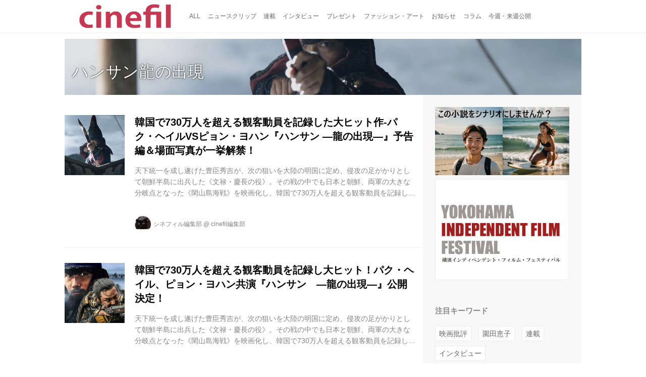

--- FILE ---
content_type: text/html; charset=utf-8
request_url: https://cinefil.tokyo/_tags/%E3%83%8F%E3%83%B3%E3%82%B5%E3%83%B3%E9%BE%8D%E3%81%AE%E5%87%BA%E7%8F%BE
body_size: 10921
content:
<!DOCTYPE html>
<html lang="ja">
<head>

<meta charset="utf-8">
<meta http-equiv="X-UA-Compatible" content="IE=Edge">
<meta name="viewport" content="width=device-width, initial-scale=1">
<meta name="format-detection" content="telephone=no">
<link rel="shortcut icon" href="https://d1uzk9o9cg136f.cloudfront.net/f/portal/16777226/custom/2017/11/24/8bfed07ab4d97650b25d48396814946288c0f5b8.png">
<link rel="apple-touch-icon" href="https://d1uzk9o9cg136f.cloudfront.net/f/portal/16777226/custom/2017/11/24/8bfed07ab4d97650b25d48396814946288c0f5b8.png">
<link rel="alternate" type="application/rss+xml" href="https://cinefil.tokyo/_rss/rss20.xml" title="シネフィル - 映画とカルチャーWebマガジン - RSS Feed" />
<link rel="alternate" type="application/rss+xml" href="https://cinefil.tokyo/_tags/%E3%83%8F%E3%83%B3%E3%82%B5%E3%83%B3%E9%BE%8D%E3%81%AE%E5%87%BA%E7%8F%BE/rss20.xml" title="#ハンサン龍の出現 - シネフィル - 映画とカルチャーWebマガジン - RSS Feed" />





<title>ハンサン龍の出現 - シネフィル - 映画とカルチャーWebマガジン</title>

<meta name="description" content="ハンサン龍の出現 の記事一覧 - シネフィルは、日本やアジアはもちろん世界の映画シーンを取り上げる、映画好きによる映画好きのためのWebマガジンです。">









<link rel="canonical" href="https://cinefil.tokyo/_tags/%E3%83%8F%E3%83%B3%E3%82%B5%E3%83%B3%E9%BE%8D%E3%81%AE%E5%87%BA%E7%8F%BE">








<!-- Piwik -->

<script id="script-piwik-setting">
window._piwik = {
	'BASE':'https://acs01.rvlvr.co/piwik/',
	'trackers':{
		'173':null,
		'261':null,
	},
	'pageview':null,
	'event':null,
}
</script>


<script src="/static/dinoportal/js/piwikutil.js" async defer></script>





<noscript>
<img src="https://acs01.rvlvr.co/piwik/piwik.php?idsite=261&rec=1&url=https%3A//cinefil.tokyo/_tags/%25E3%2583%258F%25E3%2583%25B3%25E3%2582%25B5%25E3%2583%25B3%25E9%25BE%258D%25E3%2581%25AE%25E5%2587%25BA%25E7%258F%25BE" style="border:0;display:none" alt="" width=1 height=1>
<img src="https://acs01.rvlvr.co/piwik/piwik.php?idsite=173&rec=1&url=https%3A//cinefil.tokyo/_tags/%25E3%2583%258F%25E3%2583%25B3%25E3%2582%25B5%25E3%2583%25B3%25E9%25BE%258D%25E3%2581%25AE%25E5%2587%25BA%25E7%258F%25BE" style="border:0;display:none" alt="" width=1 height=1>

</noscript>

<!-- End Piwik Tracking Code -->
<!-- /page.PIWIK_BASE_URL, /is_preview -->






<meta name="twitter:card" content="summary">
<meta property="og:type" content="article">
<meta property="og:url" content="https://cinefil.tokyo/_tags/%E3%83%8F%E3%83%B3%E3%82%B5%E3%83%B3%E9%BE%8D%E3%81%AE%E5%87%BA%E7%8F%BE">

<meta property="og:title" content="ハンサン龍の出現 - シネフィル - 映画とカルチャーWebマガジン">


<meta property="og:description" content="ハンサン龍の出現 の記事一覧 - シネフィルは、日本やアジアはもちろん世界の映画シーンを取り上げる、映画好きによる映画好きのためのWebマガジンです。">


<meta property="og:image" content="https://d1uzk9o9cg136f.cloudfront.net/f/portal/16777226/rc/2017/05/18/1668ab2607161aaa3cb54fabe5c7b30e5677bad1_xlarge.jpg">








<link rel="stylesheet" href="/static/lib/js/jquery-embedhelper.css?_=251225165549">


<link rel="preload" href="/static/lib/fontawesome-4/fonts/fontawesome-webfont.woff2?v=4.7.0" as="font" type="font/woff2" crossorigin>
<link rel="preload" href="/static/lib/ligaturesymbols-2/LigatureSymbols-2.11.ttf" as="font" type="font/ttf" crossorigin>

<script id="facebook-jssdk">/* hack: prevent fb sdk in body : proc by jquery-embedheler */</script>
<style id="style-prevent-animation">*,*:before,*:after{-webkit-transition:none!important;-moz-transition:none!important;transition:none!important;-webkit-animation:none!important;-moz-animation:none!important;animation:none!important}</style>


<link rel="stylesheet" href="/static/dinoportal/css/reset.css?251225165549">
<link rel="stylesheet" href="/static/dinoportal/css/common.css?251225165549">
<link rel="stylesheet" href="/static/dinoportal/css/common-not-amp.css?251225165549">
<link rel="stylesheet" href="/static/user-notify/user-notify.css?251225165549">
<link rel="stylesheet" href="/static/wf/css/article.css?251225165549">
<link rel="stylesheet" href="/static/wf/css/article-not-amp.css?251225165549">
<link rel="stylesheet" href="/static/dinoportal/css/print.css?251225165549" media="print">

<link rel="stylesheet" href="/static/lib/jquery-carousel/jquery-carousel.css?251225165549">
<link rel="stylesheet" href="/static/lib/jquery-carousel-2/jquery-carousel.css?251225165549">

<link href="/static/lib/ligaturesymbols-2/LigatureSymbols.min.css" rel="stylesheet" type="text/css">
<link href="/static/lib/ligaturesymbols-2/LigatureSymbols.min.css" rel="stylesheet" type="text/css">
<link href="/static/lib/rvlvr/rvlvr.css" rel="stylesheet">

<link rel="stylesheet" href="/static/dinoportal/custom/maxwidth.css?251225165549">


<!-- jquery migrate for develop -->
<script src="/static/lib/js/jquery-3.7.1.min.js"></script>
<script src="/static/lib/js/jquery-migrate-3.5.2.min.js"></script>	
<script src="/static/lib/js/jquery-migrate-enable.js"></script>

<script src="/static/lib/js/jquery-utils.js?251225165549"></script>




<script>$(function(){setTimeout(function(){$('#style-prevent-animation').remove();},1000)});</script>

<script>window._langrc={login:'ログイン',search:'検索'}</script>


<link rel="stylesheet" href="/static/dinoportal/css/index.css?251225165549">
<link rel="stylesheet" href="/static/dinoportal/css/newsfeed.css?251225165549">


<link rel="stylesheet" href="/static/dinoportal/css/users.css?251225165549">
<link rel="stylesheet" href="/static/dinoportal/css/tenants.css?251225165549">


<style>
.network-error > span:after {
	content:'通信エラーです' '\0a' 'しばらくして再読み込みしてください';
}
</style>


<script id="script-acs-flags">
window._use_acs_feed_dummy=false;
window._use_vpv_iframe=false;
</script>




<!-- custom css   -->


<style id="style-site-custom" >
#user-notifies-toggle:not(.has-notifies) {
	display: none;
}


p{
	margin: 4px 0 8px 0;
	line-height: 1.7;
}

/* 見出しの指定 */
.article > .article-heading:before {
	content: "";
	display: block;
	position: absolute;
	height: 1em;
	width: 1em;
	margin-left: -1.5em;
	margin-top: 0.1em;
	background-color: #DB0051;
}
.article > .article-heading {
	line-height: 1.3;
	padding-left: 1.5em;
	padding-bottom: 8px;
	border-bottom: dashed 1px;
	border-left: none;
}


/* 画像D&D禁止 */
img {
    pointer-events: none;
}

/* #header */
#header-right>a {
	font-size: 120%;
	display: block;
	text-align: center;
}

@media (max-width:767px) {
	#header-right {
		width: 104px;
	}

	#header-right>a {
		font-size: 150%;
		display: block;
		text-align: center;
	}

	@media (max-width: 767px) {
		#header-right>a#search-icon {
			-webkit-box-ordinal-group: 1;
			-webkit-order: 1;
			order: 1;
		}
	}
}



/* .widgets */
.widgets {
	width: 314px;
	padding: 24px;
}

</style>
<script>
<!--
/* custom css */
(function(d, s){
	var m, rx = /^@(import|requirejs:)\s+(\((css|less)\))?\s*(url\()?('|"|)(.+?)\5(\))?;/gm;
	var scripts = {};
	var bc = [], hd = d.getElementsByTagName('head')[0];
	function procCustomLess(custom_css) {
		custom_css =
			custom_css
				.replace(/\/\*([\S\s]*?)\*\//mg, '')
				.replace(/\/\/.*$/g, '');
		// console.log('custom_css:\n' + custom_css);
		while (m = rx.exec(custom_css)) {
			var cmd = m[1], arg = m[6];
			if (arg.indexOf('/static/dinoportal/custom/') != 0) {
				continue;
			}
			console.log('custom css:cmd=' + cmd + ',arg=' + arg);
			({
				'import': function(arg, m){
					m = arg.match(/^.+\/([^\/]*)\.(css|less)$/);
					if (m) {
						bc.push('custom-' + m[1]);
					}
				},
				'requirejs:': function(arg, m){
					m = arg.match(/^.+\/([^\/]*)\.(js)$/);
					if (m) {
						// $('<'+'script src='+m[2]+'></'+'script>').appendTo('body');
						s = d.createElement('script');
						s.src = arg;
						hd.appendChild(s);
					}
				},
			}[cmd]||(function(){}))(arg);
		}
	}
	function procCustomLessImported(custom_css){
		// chrome 101 workaround #4302 / server side import css,less
		var m, rx2 = /\*\*\* imported ((\S+)\.(less|css)) \*\*\*/gm;
		while (m = rx2.exec(custom_css)) {
			console.log('custom css server imported:' + m[1])
			bc.push('custom-' + m[2]);
		}
	}
	var custom_css = (d.getElementById('style-site-custom')||{}).innerHTML;
	custom_css && procCustomLess(custom_css);
	custom_css && procCustomLessImported(custom_css);
	custom_css = (d.getElementById('style-path-custom')||{}).innerHTML;
	custom_css && procCustomLess(custom_css);
	custom_css && procCustomLessImported(custom_css);
	$(function(){
		d.body.className = d.body.className + ' ' + bc.join(' ');
		$(document).trigger('loadcustoms');
		window._customized = {};
		$.each(bc, function(i, v){
			var vname = v.replace(/custom-/, '').replace(/-/g, '_');
			window._customized[vname] = true;
		});
		console.log('body.' + bc.join('.'));
		console.log('window._customized', window._customized);
	});
})(document);
/*  */
// ' -->
</script>



<!-- end of custom css -->

<style id="style-spaceless-init">.spaceless > * { float:left; }</style>



</head>
<body class="page-tag page-tag-ハンサン龍の出現 " data-hashscroll-margin="return 8 + $('#header-menu').height() + $('#header-container').height()" data-page-tag="ハンサン龍の出現" data-page-tagid="16988389">







<div id="left-menu">
	<div id="left-menu-container">
		<ul class="menu vertical">
			<li class="menu-item" id="left-menu-font-expander"><a class="font-expander" href="#"></a></li>
			<li class="divider"></li>
			<li id="left-menu-home" class="menu-item active"><a href="https://cinefil.tokyo"><i class="fa fa-home fa-fw"></i> ホーム</a></li>
					
		<li class="menu-item ">
			
			
			
			<a class="menu-page" href="/company"><i class="fa fa-building-o fa-fw"></i> 運営会社</a>
			
			
			
			
			
			
			
			
		</li>
		
		<li class="menu-item ">
			
			
			
			<a class="menu-page" href="/contact"><i class="fa fa-envelope-o fa-fw"></i> お問い合わせ</a>
			
			
			
			
			
			
			
			
		</li>
		

		</ul>
	</div>
</div>

<div id="header">
	<div id="header-container">
		<div id="header-bgs"><div id="header-bg"></div><div id="header-menu-bg"></div></div>
		<div id="header-defaults" class="flex-container flex-mobile">

			<div id="header-title" class="flex-item flex-order-1 fillchild">
				<a href="https://cinefil.tokyo" class="centeringchild-v">
								
				<img src="https://d1uzk9o9cg136f.cloudfront.net/f/portal/16777226/rc/2015/07/20/056871f975d8dff0cd11e4f67228ee05cf6c1717.png" srcset="https://d1uzk9o9cg136f.cloudfront.net/f/portal/16777226/rc/2015/07/20/056871f975d8dff0cd11e4f67228ee05cf6c1717.png 1x
						,https://d1uzk9o9cg136f.cloudfront.net/f/portal/16777226/rc/2015/07/20/638374421f9fceebe13aadca022e88cd087597a4.png 2x
						,https://d1uzk9o9cg136f.cloudfront.net/f/portal/16777226/rc/2015/07/20/d5050a86a61884c4c9a25d3a4aeb76ae70279562.png 3x
				" alt="シネフィル - 映画とカルチャーWebマガジン"
				>
				

				</a>
			</div>

			<div id="header-menu" class="flex-item flex-order-2 flexible spaceless flex-container flex-mobile justify-content-flex-start ">
				
<a href="/"><span>ALL</span></a>
<a href="/_tags/%E3%83%8B%E3%83%A5%E3%83%BC%E3%82%B9%E3%82%AF%E3%83%AA%E3%83%83%E3%83%97" data-tag="ニュースクリップ" ><span>ニュースクリップ</span></a><a href="/_tags/%E9%80%A3%E8%BC%89" data-tag="連載" ><span>連載</span></a><a href="/_tags/%E3%82%A4%E3%83%B3%E3%82%BF%E3%83%93%E3%83%A5%E3%83%BC" data-tag="インタビュー" ><span>インタビュー</span></a><a href="/_tags/%E3%83%97%E3%83%AC%E3%82%BC%E3%83%B3%E3%83%88" data-tag="プレゼント" ><span>プレゼント</span></a><a href="/_tags/%E3%83%95%E3%82%A1%E3%83%83%E3%82%B7%E3%83%A7%E3%83%B3%E3%83%BB%E3%82%A2%E3%83%BC%E3%83%88" data-tag="ファッション・アート" ><span>ファッション・アート</span></a><a href="/_tags/%E3%81%8A%E7%9F%A5%E3%82%89%E3%81%9B" data-tag="お知らせ" ><span>お知らせ</span></a><a href="/_tags/%E3%82%B3%E3%83%A9%E3%83%A0" data-tag="コラム" ><span>コラム</span></a><a href="/_tags/%E4%BB%8A%E9%80%B1%E3%83%BB%E6%9D%A5%E9%80%B1%E5%85%AC%E9%96%8B" data-tag="今週・来週公開" ><span>今週・来週公開</span></a>
				
			</div>
			<div id="header-right" class="flex-item flex-order-3 flex-center spaceless flex-container align-items-center wrap flex-mobile">
				<a id="search-icon" href="/_fq" class="flex-item">
					<i class="fa fa-search"></i>
				</a>
				




<a id="user-notifies-toggle" href="#"><i class="fa fa-info-circle"></i></a>

<div id="user-notifies">
	<div class="user-notifies-content">
		<div class="user-notifies-title">
			<span class="fa fa-info-circle"></span>
			<span id="user-notifies-close"><i class="fa fa-times"></i></span>
		</div>
		<div class="user-notify template" data-notify-updated="2000-01-01T09:00Z">
			<div class="user-notify-overview">
				<span class="user-notify-date">2000-01-01</span>
				<span class="user-notify-message">template</span>
			</div>
			<div class="user-notify-detail">
				<div class="user-notify-detail-content">template</div>
			</div>
		</div>
		<div class="user-notify-nothing">
			<div for-lang="ja">お知らせはありません</div>
			<div for-lang="en">No Notification</div>
		</div>
		
		
		
	</div>
</div>
<div class="user-notify-loaded"></div>

<script>(function(){var auto_clear_unread=false;var data={cookie_path:'/',notifies:[]};data.auto_clear_unread=auto_clear_unread;window._user_notifies=data;})();</script>



				
				
				
				<a id="menu-icon" href="#" class="flex-item"><i class="fa fa-bars"></i></a>
			</div>
		</div>
	</div>
</div>

<script src="/static/dinoportal/js/common-adjustheader.js?_=251225165549"></script>




<div id="main">






	
	
	

	
	
	
	
	
	
	
	
	
	
	
	
	<div id="tag-heading" class="heading image-bg ">
		<div class="image-bg-blur" style="background-image:url(https://d1uzk9o9cg136f.cloudfront.net/f/16781437/rc/2023/01/17/7384b058f14d3794f030009dbbabc71a19347ce4.jpg)"></div>
		<div class="container">
			<h1 class="feed-title tag-heading-tag"><a href="/_tags/%E3%83%8F%E3%83%B3%E3%82%B5%E3%83%B3%E9%BE%8D%E3%81%AE%E5%87%BA%E7%8F%BE"><i class="fa fa-tag"></i> ハンサン龍の出現</a></h1>
		</div>
	</div>
	
	
	
	
	
	
	
	
	
	
	
	
	
	
	
	
	
	
	
	



	
	
	
	
	<div id="main-contents-container">
		<div class="main-contents">
		
		
				
		
			
			
			
		
		
			
			
			
			
			
			
			
			
			
			
			<div id="newsfeed" class="newsfeed newsfeed-all-display-type-normal">
				<div class="newsfeed-container spaceless">
					
				
					
					
						
						
							




<div data-content="17600222"
 data-published-at="2023-01-17T17:49:02+09:00"
data-pubdate-recent="-past"
data-tags=" ハンサン龍の出現 パク・ヘイル ピョン・ヨハン "
class="wfcontent not-has-display-type ">
 <div class="wfcontent-container flex-container horizontal flex-mobile"
data-pubdate="2023-01-17"
style="position:relative; width:100%;">
 <div class="content-leading flex-item">
 <a href="https://cinefil.tokyo/_ct/17600222?o=0&amp;tg=%E3%83%8F%E3%83%B3%E3%82%B5%E3%83%B3%E9%BE%8D%E3%81%AE%E5%87%BA%E7%8F%BE"
class="img-wrap "
style="background-image:url(https://d1uzk9o9cg136f.cloudfront.net/f/16781437/rc/2023/01/17/7384b058f14d3794f030009dbbabc71a19347ce4_large.jpg);background-position:50% 50%;"
 data-cover-via-text="©2022 LOTTE ENTERTAINMENT &amp; BIGSTONE PICTURES CO.,LTD.ALL RIGHTS RESERVED."
>
<img src="https://d1uzk9o9cg136f.cloudfront.net/f/16781437/rc/2023/01/17/7384b058f14d3794f030009dbbabc71a19347ce4_large.jpg"
 style="visibility:hidden;width:100%;height:100%;display:block;"
>
</a>
 </div>
 <div class="flex-item flexible">
<div class="content-body-container">
 <a href="https://cinefil.tokyo/_ct/17600222?o=0&amp;tg=%E3%83%8F%E3%83%B3%E3%82%B5%E3%83%B3%E9%BE%8D%E3%81%AE%E5%87%BA%E7%8F%BE"
class="content-link "
 >
 <h2 class="content-title ptc-rev">韓国で730万人を超える観客動員を記録した大ヒット作-パク・ヘイルVSピョン・ヨハン『ハンサン ―龍の出現―』予告編＆場面写真が一挙解禁！</h2>
 <div class="content-body">天下統一を成し遂げた豊臣秀吉が、次の狙いを大陸の明国に定め、侵攻の足がかりとして朝鮮半島に出兵した《文禄・慶長の役》。その戦の中でも日本と朝鮮、両軍の大きな分岐点となった《閑山島海戦》を映画化し、韓国で730万人を超える観客動員を記録した大ヒット作『ハンサン ―龍の出現―』が、３月１７日（金）シネマート新宿ほかにて全国順次公開！
冷静沈着なイ・スンシンと、勇猛果敢な脇坂。静と動のカリスマが激突！
戦国史上最大の海上決戦が幕を開く！
イ・スンシン（李舜臣）は韓国では知らぬ者のいない救国の英雄。朝鮮水軍の将軍として迫りくる日本の大軍から朝鮮を守り抜いたことで知られている。対する脇坂安治（わき...</div>
 </a>
 <div class="content-feedlabel"><span></span></div>
 <div class="content-info flex-container flex-mobile">
 <div class="content-author-avater flex-item">
 <a href="/_users/16880008" class="content-author-image-link">
 <img class="content-author-image wf-colorscheme-dark" src="https://d1uzk9o9cg136f.cloudfront.net/f/16781437/avatar/2015/02/04/16880008/7c157f9faf1777b0eda827daa8ad64ea2d353b23_normal.jpg" />
 </a>
 </div>
 <div class="content-author-info flex-item flex-center flexible flex-container flex-mobile vertical flex-item-left">
 <div class="flex-item" data-pubdate="2023-01-17">
 <a href="/_users/16880008" class="content-author-name">シネフィル編集部</a>
<span class="content-author-site-wrap">
@ <a href="/_sites/16781437" class="content-author-site">cinefil編集部</a>
</span>
 </div>
 </div>
</div>
 <div class="content-tags">
 <a class="content-tag"
data-tag="ハンサン龍の出現"
href="/_tags/%E3%83%8F%E3%83%B3%E3%82%B5%E3%83%B3%E9%BE%8D%E3%81%AE%E5%87%BA%E7%8F%BE"><span>ハンサン龍の出現</span></a><a class="content-tag"
data-tag="パク・ヘイル"
href="/_tags/%E3%83%91%E3%82%AF%E3%83%BB%E3%83%98%E3%82%A4%E3%83%AB"><span>パク・ヘイル</span></a><a class="content-tag"
data-tag="ピョン・ヨハン"
href="/_tags/%E3%83%94%E3%83%A7%E3%83%B3%E3%83%BB%E3%83%A8%E3%83%8F%E3%83%B3"><span>ピョン・ヨハン</span></a>
 </div>
 </div>
</div>
</div>
</div>













<div data-content="17594351"
 data-published-at="2022-12-20T12:12:58+09:00"
data-pubdate-recent="-past"
data-tags=" ハンサン龍の出現 パク・ヘイル ピョン・ヨハン "
class="wfcontent not-has-display-type ">
 <div class="wfcontent-container flex-container horizontal flex-mobile"
data-pubdate="2022-12-20"
style="position:relative; width:100%;">
 <div class="content-leading flex-item">
 <a href="https://cinefil.tokyo/_ct/17594351?o=0&amp;tg=%E3%83%8F%E3%83%B3%E3%82%B5%E3%83%B3%E9%BE%8D%E3%81%AE%E5%87%BA%E7%8F%BE"
class="img-wrap "
style="background-image:url(https://d1uzk9o9cg136f.cloudfront.net/f/16781437/rc/2022/12/20/9fbc7a1b628c3979d8d0d1cef821bb9c68d9b84e_large.jpg);background-position:50% 50%;"
 data-cover-via-text="©2022 LOTTE ENTERTAINMENT &amp; BIGSTONE PICTURES CO.,LTD.ALL RIGHTS RESERVED.　"
>
<img src="https://d1uzk9o9cg136f.cloudfront.net/f/16781437/rc/2022/12/20/9fbc7a1b628c3979d8d0d1cef821bb9c68d9b84e_large.jpg"
 style="visibility:hidden;width:100%;height:100%;display:block;"
>
</a>
 </div>
 <div class="flex-item flexible">
<div class="content-body-container">
 <a href="https://cinefil.tokyo/_ct/17594351?o=0&amp;tg=%E3%83%8F%E3%83%B3%E3%82%B5%E3%83%B3%E9%BE%8D%E3%81%AE%E5%87%BA%E7%8F%BE"
class="content-link "
 >
 <h2 class="content-title ptc-rev">韓国で730万人を超える観客動員を記録し大ヒット！パク・ヘイル、ピョン・ヨハン共演『ハンサン　―龍の出現―』公開決定！</h2>
 <div class="content-body">天下統一を成し遂げた豊臣秀吉が、次の狙いを大陸の明国に定め、侵攻の足がかりとして朝鮮半島に出兵した《文禄・慶長の役》。その戦の中でも日本と朝鮮、両軍の大きな分岐点となった《閑山島海戦》を映画化し、韓国で730万人を超える観客動員を記録した大ヒット作『ハンサン ―龍の出現―』（原題한산:용의 출현）が、３月１７日（金）シネマート新宿ほかにて全国順次公開されることが決定！あわせて日本版ポスタービジュアルが解禁となった。
冷静沈着なイ・スンシンと、勇猛果敢な脇坂。静と動のカリスマが激突！
戦国史上最大の海上決戦が幕を開く！
イ・スンシン（李舜臣）は朝鮮水軍の将軍として日本の大軍から国を守り抜い...</div>
 </a>
 <div class="content-feedlabel"><span></span></div>
 <div class="content-info flex-container flex-mobile">
 <div class="content-author-avater flex-item">
 <a href="/_users/16880008" class="content-author-image-link">
 <img class="content-author-image wf-colorscheme-dark" src="https://d1uzk9o9cg136f.cloudfront.net/f/16781437/avatar/2015/02/04/16880008/7c157f9faf1777b0eda827daa8ad64ea2d353b23_normal.jpg" />
 </a>
 </div>
 <div class="content-author-info flex-item flex-center flexible flex-container flex-mobile vertical flex-item-left">
 <div class="flex-item" data-pubdate="2022-12-20">
 <a href="/_users/16880008" class="content-author-name">シネフィル編集部</a>
<span class="content-author-site-wrap">
@ <a href="/_sites/16781437" class="content-author-site">cinefil編集部</a>
</span>
 </div>
 </div>
</div>
 <div class="content-tags">
 <a class="content-tag"
data-tag="ハンサン龍の出現"
href="/_tags/%E3%83%8F%E3%83%B3%E3%82%B5%E3%83%B3%E9%BE%8D%E3%81%AE%E5%87%BA%E7%8F%BE"><span>ハンサン龍の出現</span></a><a class="content-tag"
data-tag="パク・ヘイル"
href="/_tags/%E3%83%91%E3%82%AF%E3%83%BB%E3%83%98%E3%82%A4%E3%83%AB"><span>パク・ヘイル</span></a><a class="content-tag"
data-tag="ピョン・ヨハン"
href="/_tags/%E3%83%94%E3%83%A7%E3%83%B3%E3%83%BB%E3%83%A8%E3%83%8F%E3%83%B3"><span>ピョン・ヨハン</span></a>
 </div>
 </div>
</div>
</div>
</div>
















						
					
				
			
				</div>
			</div>
			
			
		</div>
		<div class="widgets">
			



			
			
				
			<!-- free_box6 --><!-- バナー群 (1列)  -->
<div class="widget banners spaceless">

<a href="https://cinefil.tokyo/_ct/17773347"><img src="https://d1uzk9o9cg136f.cloudfront.net/f/portal/16777226/rc/2025/06/25/9e1393be5c3e43a9875b87cb7f3b95105fbd90cf_xlarge.jpg" alt="全ての映画制作者へ！cinefilに送られてきた「この小説をシナリオにしませんか？」"></a>

<a href="http://www.g-film.net/filmfes/" target="_blank" style="border: 1px solid #eee"><img src="https://d1uzk9o9cg136f.cloudfront.net/f/portal/16777226/rc/2016/03/28/d492d7b07c796a7a50f7de3ebac5cb8e134722f9.jpg" alt="横浜インディペンデント・フィルム・フェスティバル"></a>

</div>


<div class="widget">
<h3>注目キーワード</h3>
<ul class="widget-tags-list">
<li><a href="/_tags/映画批評">映画批評</a>
<li><a href="/_tags/園田恵子">園田恵子</a>
<li><a href="/_tags/連載">連載</a>
<li><a href="/_tags/インタビュー">インタビュー</a>
</ul>
<style>
ul.widget-tags-list > li {
  display:inline-block; max-width:100%; white-space:nowrap; overflow:hidden; text-overflow:ellipsis;
  border:1px solid #eee; background:#fefefe; padding:0.5em; line-height:1em;
}
ul.widget-tags-list > li:hover {
  border-color:#d8d8d8; background:#f4f4f4; text-decoration:none;
}
ul.widget-tags-list > li:hover > a { text-decoration:none; }
</style>
</div>
				
			
			
			
			<!-- ptlcache cached widgets_hot S 16777226:ja:0:3 -->
			<div class="widget widget-hot">
				<h3><a href="/_hot"><span>人気記事</span></a></h3>
				<ul>
					

					<li class="widget-content with-author-info with-author-site flex-container flex-mobile " data-content="17812522" data-tags=" ファッション・アート 奈良国立博物館 文化財の保存修理 日本美術 仏教美術 重要文化財 藤原敏史 " data-author-name="藤原敏史（映画作家）" data-author-site="cinefil編集部">


						<div class="widget-content-leading flex-item">
							<a href="https://cinefil.tokyo/_ct/17812522?fr=wg&ct=hot"
							class="img-wrap  "
							style="background-image:url(https://d1uzk9o9cg136f.cloudfront.net/f/16781437/rc/2026/01/03/7d732c124fd8865e1e49bd99df395bbc0ec28b79_small.jpg)"
							
							
							data-cover-via-text="藤原鎌足像 安土桃山時代・16世紀 奈良国立博物館 ※令和6年度修理 財源：運営交付金"
							>
								<img src="https://d1uzk9o9cg136f.cloudfront.net/f/16781437/rc/2026/01/03/7d732c124fd8865e1e49bd99df395bbc0ec28b79_small.jpg" style="visibility:hidden;">
							</a>
						</div>
						
						<div class="widget-content-text flex-item">
							<a href="https://cinefil.tokyo/_ct/17812522?fr=wg&ct=hot"
								class="widget-content-link  "
								
								
							>
								
								<div class="widget-content-title">形あるものはいつかその形を失う、だからと言って放っておいていいわけではない〜奈良国立博物館・特集展示「新たに修理された文化財」</div>
								
							
								
								<div class="widget-content-author">藤原敏史（映画作家）
									
									<span class="widget-content-author-site-wrap">@ cinefil編集部</span>
									
								</div>
								
							
							</a>
						</div>

 

					<li class="widget-content with-author-info with-author-site flex-container flex-mobile " data-content="17813810" data-tags=" FRIDAY クレイジーケンバンド 横山剣 山崎廣明 宇崎竜童 翔 なかの綾 四海兄弟 飯塚冬酒 GACHINKO_Film " data-author-name="cinefil" data-author-site="cinefil編集部">


						<div class="widget-content-leading flex-item">
							<a href="https://cinefil.tokyo/_ct/17813810?fr=wg&ct=hot"
							class="img-wrap  "
							style="background-image:url(https://d1uzk9o9cg136f.cloudfront.net/f/16781437/rc/2026/01/05/b74123ef195d97793007a8b255eeb796a026b16f_small.jpg)"
							
							
							
							>
								<img src="https://d1uzk9o9cg136f.cloudfront.net/f/16781437/rc/2026/01/05/b74123ef195d97793007a8b255eeb796a026b16f_small.jpg" style="visibility:hidden;">
							</a>
						</div>
						
						<div class="widget-content-text flex-item">
							<a href="https://cinefil.tokyo/_ct/17813810?fr=wg&ct=hot"
								class="widget-content-link  "
								
								
							>
								
								<div class="widget-content-title">横浜の伝説のライブハウス
ドキュメンタリー映画『ＦＲＩＤＡＹ』
６年ぶりの再上映</div>
								
							
								
								<div class="widget-content-author">cinefil
									
									<span class="widget-content-author-site-wrap">@ cinefil編集部</span>
									
								</div>
								
							
							</a>
						</div>

 

					<li class="widget-content with-author-info with-author-site flex-container flex-mobile " data-content="17813138" data-tags=" ニュースクリップ イベント お知らせ 島んちゅぬ映画祭 サニーフィルム 野本幸孝 " data-author-name="野本幸孝" data-author-site="cinefil編集部">


						<div class="widget-content-leading flex-item">
							<a href="https://cinefil.tokyo/_ct/17813138?fr=wg&ct=hot"
							class="img-wrap  "
							style="background-image:url(https://d1uzk9o9cg136f.cloudfront.net/f/16781437/rc/2025/12/27/a8eeab17bc5601037b25332ea1ca8cc188c4c7a9_small.jpg)"
							
							
							
							>
								<img src="https://d1uzk9o9cg136f.cloudfront.net/f/16781437/rc/2025/12/27/a8eeab17bc5601037b25332ea1ca8cc188c4c7a9_small.jpg" style="visibility:hidden;">
							</a>
						</div>
						
						<div class="widget-content-text flex-item">
							<a href="https://cinefil.tokyo/_ct/17813138?fr=wg&ct=hot"
								class="widget-content-link  "
								
								
							>
								
								<div class="widget-content-title">石垣島に新たな映画祭「島んちゅぬ映画祭」が誕生！
2026年3月20日〜22日に第一回開催決定、第一弾ラインナップ発表</div>
								
							
								
								<div class="widget-content-author">野本幸孝
									
									<span class="widget-content-author-site-wrap">@ cinefil編集部</span>
									
								</div>
								
							
							</a>
						</div>

 

					<li class="widget-content with-author-info with-author-site flex-container flex-mobile " data-content="17809975" data-tags=" ニュースクリップ インタビュー 柳下美恵 鈴木治行 野本幸孝 " data-author-name="野本幸孝" data-author-site="cinefil編集部">


						<div class="widget-content-leading flex-item">
							<a href="https://cinefil.tokyo/_ct/17809975?fr=wg&ct=hot"
							class="img-wrap  "
							style="background-image:url(https://d1uzk9o9cg136f.cloudfront.net/f/16781437/rc/2025/12/24/fc0c08006b85e21e48f3afdcc62a2d67b7d50203_small.jpg)"
							
							
							
							>
								<img src="https://d1uzk9o9cg136f.cloudfront.net/f/16781437/rc/2025/12/24/fc0c08006b85e21e48f3afdcc62a2d67b7d50203_small.jpg" style="visibility:hidden;">
							</a>
						</div>
						
						<div class="widget-content-text flex-item">
							<a href="https://cinefil.tokyo/_ct/17809975?fr=wg&ct=hot"
								class="widget-content-link  "
								
								
							>
								
								<div class="widget-content-title">デビュー30周年記念特別対談
柳下美恵（サイレント映画伴奏者）✖️鈴木治行（作曲家）</div>
								
							
								
								<div class="widget-content-author">野本幸孝
									
									<span class="widget-content-author-site-wrap">@ cinefil編集部</span>
									
								</div>
								
							
							</a>
						</div>

 

					<li class="widget-content with-author-info with-author-site flex-container flex-mobile " data-content="17812492" data-tags=" 大カプコン展 大カプコン展_―世界を魅了するゲームクリエイション クリエイティブミュージアム東京 プレゼント ファッション・アート " data-author-name="井上美也子（米澤美也子）" data-author-site="cinefil編集部">


						<div class="widget-content-leading flex-item">
							<a href="https://cinefil.tokyo/_ct/17812492?fr=wg&ct=hot"
							class="img-wrap  "
							style="background-image:url(https://d1uzk9o9cg136f.cloudfront.net/f/16781437/rc/2025/12/24/c469be1330d0c107c584c7978b0e88b158689aa9_small.jpg)"
							
							
							
							>
								<img src="https://d1uzk9o9cg136f.cloudfront.net/f/16781437/rc/2025/12/24/c469be1330d0c107c584c7978b0e88b158689aa9_small.jpg" style="visibility:hidden;">
							</a>
						</div>
						
						<div class="widget-content-text flex-item">
							<a href="https://cinefil.tokyo/_ct/17812492?fr=wg&ct=hot"
								class="widget-content-link  "
								
								
							>
								
								<div class="widget-content-title">「大カプコン展 ―世界を魅了するゲームクリエイション」
カプコンのゲームクリエイションの原点から最新技術まで！
日本が世界に誇るゲーム文化を一挙紹介！　
CREATIVE MUSEUM TOKYOにて2026年2月22日まで開催中！</div>
								
							
								
								<div class="widget-content-author">井上美也子（米澤美也子）
									
									<span class="widget-content-author-site-wrap">@ cinefil編集部</span>
									
								</div>
								
							
							</a>
						</div>

 

					<li class="widget-content with-author-info with-author-site flex-container flex-mobile " data-content="17810724" data-tags=" 京都国立近代美術館 セカイノコトワリ―私たちの時代の美術 プレゼント ファッション・アート " data-author-name="井上美也子（米澤美也子）" data-author-site="cinefil編集部">


						<div class="widget-content-leading flex-item">
							<a href="https://cinefil.tokyo/_ct/17810724?fr=wg&ct=hot"
							class="img-wrap  "
							style="background-image:url(https://d1uzk9o9cg136f.cloudfront.net/f/16781437/rc/2025/12/17/5e5dff340b5d8dc4cf04b1e3e505147cb98b42c5_small.jpg)"
							
							
							
							>
								<img src="https://d1uzk9o9cg136f.cloudfront.net/f/16781437/rc/2025/12/17/5e5dff340b5d8dc4cf04b1e3e505147cb98b42c5_small.jpg" style="visibility:hidden;">
							</a>
						</div>
						
						<div class="widget-content-text flex-item">
							<a href="https://cinefil.tokyo/_ct/17810724?fr=wg&ct=hot"
								class="widget-content-link  "
								
								
							>
								
								<div class="widget-content-title">セカイノコトワリ―私たちの時代の美術
「失われた30年」を反映して創作された20名の国内アーティストによる新しい芸術！
京都国立近代美術館にて2026年3月8日まで開催中！</div>
								
							
								
								<div class="widget-content-author">井上美也子（米澤美也子）
									
									<span class="widget-content-author-site-wrap">@ cinefil編集部</span>
									
								</div>
								
							
							</a>
						</div>

 

					<li class="widget-content with-author-info with-author-site flex-container flex-mobile " data-content="17035193" data-tags=" ニュースクリップ ジョン・ハート エレファント・マン エイリアン " data-author-name="シネフィル編集部" data-author-site="cinefil編集部">


						<div class="widget-content-leading flex-item">
							<a href="https://cinefil.tokyo/_ct/17035193?fr=wg&ct=hot"
							class="img-wrap  "
							style="background-image:url(https://d1uzk9o9cg136f.cloudfront.net/f/16781437/rc/2017/01/28/6cb3875784fc48b3f45db76bc5e07ee289da78e5_small.jpg)"
							
							
							
							>
								<img src="https://d1uzk9o9cg136f.cloudfront.net/f/16781437/rc/2017/01/28/6cb3875784fc48b3f45db76bc5e07ee289da78e5_small.jpg" style="visibility:hidden;">
							</a>
						</div>
						
						<div class="widget-content-text flex-item">
							<a href="https://cinefil.tokyo/_ct/17035193?fr=wg&ct=hot"
								class="widget-content-link  "
								
								
							>
								
								<div class="widget-content-title">[訃報] 英国の俳優ジョン・ハート氏死去。77歳。『エイリアン』『エレファント・マン』『ハリー・ポッター』シリーズなどで活躍ー</div>
								
							
								
								<div class="widget-content-author">シネフィル編集部
									
									<span class="widget-content-author-site-wrap">@ cinefil編集部</span>
									
								</div>
								
							
							</a>
						</div>

 

					<li class="widget-content with-author-info with-author-site flex-container flex-mobile " data-content="17806779" data-tags=" ニュースクリップ インタビュー コラム スー・チー 野本幸孝 東京フィルメックス FILMEX " data-author-name="野本幸孝" data-author-site="cinefil編集部">


						<div class="widget-content-leading flex-item">
							<a href="https://cinefil.tokyo/_ct/17806779?fr=wg&ct=hot"
							class="img-wrap  "
							style="background-image:url(https://d1uzk9o9cg136f.cloudfront.net/f/16781437/rc/2025/11/30/b4dac4b23b5cf74537c6783ecf6c83f6f5b860db_small.jpg)"
							
							
							
							>
								<img src="https://d1uzk9o9cg136f.cloudfront.net/f/16781437/rc/2025/11/30/b4dac4b23b5cf74537c6783ecf6c83f6f5b860db_small.jpg" style="visibility:hidden;">
							</a>
						</div>
						
						<div class="widget-content-text flex-item">
							<a href="https://cinefil.tokyo/_ct/17806779?fr=wg&ct=hot"
								class="widget-content-link  "
								
								
							>
								
								<div class="widget-content-title">第26回東京フィルメックス
『女の子（女孩）』スー・チー（舒淇）監督インタビュー</div>
								
							
								
								<div class="widget-content-author">野本幸孝
									
									<span class="widget-content-author-site-wrap">@ cinefil編集部</span>
									
								</div>
								
							
							</a>
						</div>

 

					<li class="widget-content with-author-info with-author-site flex-container flex-mobile " data-content="16916157" data-tags=" シネフィル ニュースクリップ " data-author-name="シネフィル編集部" data-author-site="cinefil編集部">


						<div class="widget-content-leading flex-item">
							<a href="https://cinefil.tokyo/_ct/16916157?fr=wg&ct=hot"
							class="img-wrap  "
							style="background-image:url(https://i.ytimg.com/vi/rbXRpiVO1po/hqdefault.jpg)"
							
							
							
							>
								<img src="https://i.ytimg.com/vi/rbXRpiVO1po/hqdefault.jpg" style="visibility:hidden;">
							</a>
						</div>
						
						<div class="widget-content-text flex-item">
							<a href="https://cinefil.tokyo/_ct/16916157?fr=wg&ct=hot"
								class="widget-content-link  "
								
								
							>
								
								<div class="widget-content-title">この原節子がいっぱい写っているこの動画は、なんと小津安二郎とウェス・アンダーソンの映画を徹底検証！その、相似を断言！</div>
								
							
								
								<div class="widget-content-author">シネフィル編集部
									
									<span class="widget-content-author-site-wrap">@ cinefil編集部</span>
									
								</div>
								
							
							</a>
						</div>

 

					<li class="widget-content with-author-info with-author-site flex-container flex-mobile " data-content="17249524" data-tags=" 台湾巨匠傑作選 ホウ・シャオシェン エドワード・ヤン ツァイ・ミンリャン 熱帯魚 台北セブンラブ ラブゴーゴー " data-author-name="シネフィル編集部" data-author-site="cinefil編集部">


						<div class="widget-content-leading flex-item">
							<a href="https://cinefil.tokyo/_ct/17249524?fr=wg&ct=hot"
							class="img-wrap  "
							style="background-image:url(https://d1uzk9o9cg136f.cloudfront.net/f/16781437/rc/2019/02/09/5368f290376510a3a8fd6a577f7694acbec94e2b_small.jpg)"
							
							
							
							>
								<img src="https://d1uzk9o9cg136f.cloudfront.net/f/16781437/rc/2019/02/09/5368f290376510a3a8fd6a577f7694acbec94e2b_small.jpg" style="visibility:hidden;">
							</a>
						</div>
						
						<div class="widget-content-text flex-item">
							<a href="https://cinefil.tokyo/_ct/17249524?fr=wg&ct=hot"
								class="widget-content-link  "
								
								
							>
								
								<div class="widget-content-title">月間劇場動員を塗り替えた「台湾巨匠傑作選」が今年もまた！ホウ・シャオシェンなど巨匠作品から幻の映画『熱帯魚』や『台北セブンラブ』日本初上映など21本！</div>
								
							
								
								<div class="widget-content-author">シネフィル編集部
									
									<span class="widget-content-author-site-wrap">@ cinefil編集部</span>
									
								</div>
								
							
							</a>
						</div>

 
				</ul>
			</div>
			<!-- end ptlcache -->
			
			

			
			
			<div class="widget widget-bookmarks"><!-- placeholder --></div>
			
			
			
			
			
				
			<!-- free_box7 --><div style="text-align:center;margin-top:60px;font-size:80%;opacity:0.5;">
© 2015 Cinefil & Revolver.Inc<br>
All rights reserved.
</div>
				
			
			
<!-- /is_preview -->

		</div>
	</div>


</div>



<div id="footer"><div id="footer-container">
<script>
$(function(){
	
});
</script>

	<div id="footer-system">
		
		<div id="footer-copyright">
			&copy; 2015-
			株式会社Miramiru
			
			All rights reserved.
		</div>
		<div id="footer-dnosign">
		Built on <a rel="noopener" href="https://revolver.co.jp/" target="_blank">the dino platform</a>.
		</div>
	</div>

</div></div>





<div id="nativeadinfo" class="nativeadinfo">
	<div class="nativeadinfo-container">
		<p>This article is a sponsored article by <br />'<span id="id_advertiser_title"></span>'.</p>
		<!-- p>For more information, <br />please visit <a style="text-decoration:underline;" href="https://revolver.co.jp/" target="_blank">our native advertising policy</a>.</p -->
	</div>
</div>



<div style="display:none;">
<script>
var STATIC_URL = '/static/dinoportal/';
var USE_SERVERSIDE_NATIVEAD_INFEED = false;
</script>

<script src="/static/lib/js/modernizr-2.6.2.min.js"></script>
<script src="/static/lib/js/jquery.json-2.3.js"></script>
<script src="/static/lib/js/jquery.json-2.3.js"></script>
<script src="/static/lib/js/jquery-form.js?251225165549"></script>
<script src="/static/lib/js/jquery-ratiobox.js?251225165549"></script>

<script src="/static/lib/jquery-carousel/jquery-carousel.js?251225165549"></script>
<script src="/static/lib/jquery-carousel-2/jquery-carousel.js?251225165549"></script>

<script src="/static/lib/js/jquery-onscrolledintoview.js?251225165549"></script>
<script src="/static/lib/js/jquery-embedhelper.js?_=251225165549"></script>
<script src="/static/lib/js/jquery-autoplay-onscroll.js?251225165549"></script>




<script src="/static/lib/js/enquire.js"></script>
<script src="/static/dinoportal/js/common.js?251225165549"></script>

<script src="/static/dinoportal/js/signup-tenant.js?251225165549"></script>

<script src="/static/lib/js/contact.js?251225165549"></script>
<script src="/static/user-notify/user-notify.js?251225165549"></script>







<script src="/static/dinoportal/js/newsfeed.js?251225165549"></script>



<form style="display:none;" id="dummy-form-for-csrf"><input type="hidden" name="csrfmiddlewaretoken" value="kg61rQy0MFlls1sl7fScoJnhjMqtltNT0yY55KMTSYLnWityjyDs9zVmvk4EqhMM"></form>
</div>
<div id="acs-code"><script>
  (function(i,s,o,g,r,a,m){i['GoogleAnalyticsObject']=r;i[r]=i[r]||function(){
  (i[r].q=i[r].q||[]).push(arguments)},i[r].l=1*new Date();a=s.createElement(o),
  m=s.getElementsByTagName(o)[0];a.async=1;a.src=g;m.parentNode.insertBefore(a,m)
  })(window,document,'script','https://www.google-analytics.com/analytics.js','ga');

  ga('create', 'UA-71445078-1', 'auto');
  ga('send', 'pageview');

</script></div>




</body>
</html>

--- FILE ---
content_type: application/javascript
request_url: https://cinefil.tokyo/static/dinoportal/js/common.js?251225165549
body_size: 15369
content:
$(function(){
	window._customized = window._customized || {};

	/* ログ用 */
	if (!history._replaceState) {
		history._replaceState = history.replaceState;
		history.replaceState = function(){
			console.log('history.replaceState:', arguments);
			return this._replaceState.apply(this, arguments);
		}
	}

	var prevent_logincheck_for_preview = !!$('#style-preview-custom-indicator')[0]
	if (!!$('#preview-real-login-user-only')[0]){
		prevent_logincheck_for_preview = false;
	}
	
	// どこかに window._prevent_acs_pvup_when_appended = true があれば、
	// 従来のカウントアップを利用する
	if (window._acs_pvup_when_appended) {
		console.info('acs:pageview up when html is appended.')
	} else {
		console.info('acs:pageview up when url is changed.')
	}
	
	function _dbg(msg) {
		($('#dbg')[0] ? $('#dbg') : $('<div id="dbg"></div>').css({position:'fixed',bottom:0,right:0,background:'rgba(0,0,0,.5)',color:'white',zIndex:32767,padding:'10px'}).appendTo('body'))
			.text(msg);
	}
	
	var _NO_CACHE = location.search.indexOf('_no_cache=1') >= 0;
	
	$.alert = (function(){
		$('<style id="style-commonjs-alert"></style>')
			.html([
				'#commonjs-alert {',
					'position:fixed; bottom:0; right:0;',
					'background:rgba(255,255,255,.5); color:black;',
					'border:1px solid #ccc;',
					'font-size:12px; line-height:1.1;',
					'max-width:50vw;',
				'}',
				'#commonjs-alert:empty { display:none; }',
				'#commonjs-alert > div { padding:.25em .5em; display:flex; }',
				'#commonjs-alert > div + div { border-top:1px solid #ccc; }',
				'#commonjs-alert > div > :first-child { padding-right:.25em; }',
				'#commonjs-alert > div > :first-child::before { font-family:FontAwesome; content:"\\f071"; margin-right:.5em; color:darkred; }',
				'#commonjs-alert > div > :last-child { margin-left:auto; padding-left:.25em; }',
				'#commonjs-alert > div > :last-child:not(:empty)::before { content:"(" }',
				'#commonjs-alert > div > :last-child:not(:empty)::after { content:")" }',
			].join(''))
			.appendTo('body');
		var $alert = $('<div id="commonjs-alert"></div>').appendTo('body');
		
		function msg(msg, timeout) {
			timeout = timeout === undefined ? 5000 : timeout;
			var $msg_hit = $alert.children().filter(function(){return $(this).data('msg') == msg;});
			if (!$msg_hit[0]) {
				var $msg = $('<div></div>').append(
						$('<span></span>').text(msg),
						$('<span></span>')
					)
					.data('msg', msg)
					.data('cnt', 0);
				$alert.prepend($msg);
				$msg.data('_t', setTimeout(function(){this.remove()}.bind($msg), timeout));
			} else {
				clearTimeout($msg_hit.data('_t'));
				var cnt = $msg_hit.data('cnt');
				$msg_hit.data('cnt', ++cnt);
				$msg_hit.children(':last-child').text(cnt);
				$msg_hit.data('_t', setTimeout(function(){this.remove()}.bind($msg_hit), timeout));
			}
		}
		
		return msg;
	})();
	
	$(document).on('ajaxSend', function(ev, xhr, settings){
		var loc = $('<a></a>').attr('href', settings.url)[0];
		loc.protocol = loc.href.split(':')[0]; /* IE bug workaround */
		if (loc.hostname == location.hostname) {
			// 自サイトへのアクセス時
			// location.origin で比較の方がよいかも？
			
			xhr.setRequestHeader('X-Requested-With', 'XMLHttpRequest');
			// cookie伝搬のためのwithCredentials = trueの話もあるが、今までトラブルはないのでとりあえず保留
			// CORSは相手方の設定によるので、個別カスタム対応にすべし
			
			// POST で cookie 上の csrf token を自動的に入れる
			if (settings.type == 'POST') {
				xhr.setRequestHeader('X-CSRFToken', $.cookie('csrftoken'));
			}
			
			// _no_cache=1 を伝搬する
			if (_NO_CACHE) {
				if (settings.url.indexOf('_no_cache=')<0) {
					settings.url +=
						(settings.url.indexOf('?') < 0 ? '?' : '&')
						+ '_no_cache=1';
				}
			}
		}
	}).on('ajaxError', function(ev, xhr, settings, errorThrown){
		// console.error('$.ajax():' + statusText + ':' + errorThrown, xhr);
		console.error('$.ajax():error:' + settings.url, xhr, errorThrown);
		// ignore abort
		// http://stackoverflow.com/questions/4807572/jquery-ajax-error-handling-to-ignore-aborted
		if (xhr.status === 0 || xhr.readyState === 0){
			return;
		}
		
		if (settings.ignore_ajax_errors) {
			console.log('$.ajax():error ignored');
			return;
		}
		
		if (errorThrown instanceof SyntaxError) {
			// HTMLが帰ってきている可能性
			// alert(RVLADM_LANGRC.ajax_error_parseerror);
			$.alert('Network: Parse Error');
		} else
		if (errorThrown == 'timeout') {
			// alert(RVLADM_LANGRC.ajax_error_timeout);
			$.alert('Network: Timeout');
		} else
		if (xhr.readyState == 0) {
			// alert(RVLADM_LANGRC.ajax_error_network);
			$.alert('Network: Error');
		} else {
			switch(xhr.status){
			case 200:
				break;
			case 401:
				// alert(RVLADM_LANGRC.base_error_session_not_found);
				$.alert('Network: Session Timeout');
				location.reload();
				break;
			case 403:
				// alert(RVLADM_LANGRC.ajax_error_forbidden);
				$.alert('Network: Forbidden');
				break;
			case 502:
				// ignore errors while deploying
				break;
			default:
				// alert(RVLADM_LANGRC.ajax_error_generic.replace(/%%xhr_status%%/g, xhr.status));
				$.alert('Unknown Network Error:' + xhr.status);
				break;
			}
		}
	});
	
	/* spaceless */
	$('#style-spaceless-init').remove();
	$('.spaceless, .banners-2col').spaceless();
	
	$(document).on('click', 'button[data-href]', function(){
		var $link = $('<a></a>')
			.attr('href', $(this).attr('data-href'))
			.attr('target', $(this).attr('data-href-target') || '')
			.appendTo('body'),
			href = $link.attr('href'),
			target = $link.attr('target');
		$link.remove();
		
		if (target === '' || target.toLowerCase() == '_self') {
			location.href = href;
		} else {
			window.open(href, target);
		}
	});
	
	/* active menu */
	$('#header-menu a[href^="/"]')
		.removeClass('active')
		.filter(function(){return this.pathname == location.pathname})
		.addClass('active');
	
	/* font expander */
	(function(){
		// var fs = parseFloat($('html').css('font-size'));
		var fsbg = $.cookie('fsbg') == '1';
		function setFontBig(dobig){
			$('html').toggleClass('font-big', !!dobig);
			fsbg = dobig;
			$.cookie('fsbg', fsbg ? '1' : '0');
		}
		$('.font-expander')
			.html(fsbg ? '<i class="fa fa-fw fa-compress"></i> <span>文字を小さく</span>' : '<i class="fa fa-fw fa-expand"></i> <span>文字を大きく</span>')
			.on('click', function(ev){
				ev.preventDefault();
				// var fsbg = $.cookie('fsbg') == '1';
				fsbg = !fsbg;
				$(this)
					.html(fsbg ? '<i class="fa fa-fw fa-compress"></i> <span>文字を小さく</span>' : '<i class="fa fa-fw fa-expand"></i> <span>文字を大きく</span>');
				
				if ($(this).closest('#left-menu')[0]) {
					$('#menu-icon').trigger('click');
				}
				setFontBig(fsbg);
			});
		setTimeout(function(){ setFontBig(fsbg); }, 10);
	})();
	
	/* left menu, signup dialog toggle */
	
	function toggleLeftMenus(force) {
		$('#left-menu').toggleClass('opened', force);
		$('#main').toggleClass('left-menu-opened', force);
		$('#header').toggleClass('slide-right', force);
		if ($('html').css('overflow-x')!='hidden') {
			$('html').css('overflow-x', 'hidden')
		} else {
			$('html').css('overflow-x', '')
		}
	}
	
	$('#menu-icon').on('click touchstart', function(ev){
		ev.preventDefault();
		setTimeout(toggleLeftMenus);
	});
	
	$('body:not(.ptluser-logined) #signup-icon').on('click', function(){
		$(this).attr('href', '/_psr/index?r=' + encodeURIComponent(location.pathname + location.search));
	});
	$('body.ptluser-logined #signup-icon, body.ptluser-logined #signup-close').on('click touchstart', function(ev){
		ev.preventDefault();
		setTimeout(function(){
			$('#signup input[name="signup-select"]').each(function(){this.checked=false;})
			
			if ($('#signup').is('.opened')) {
				$('#signup').removeClass('opened');
			} else {
				$('#signup').addClass('opened');
				$('#radio-signup-user').trigger('click');
			}
		});
	});
	
	$(document).on('click touchstart', function(ev){
		var $target = $(ev.target);
		if ($('#left-menu').is('.opened')){
			if (!$target.closest('#left-menu')[0] || $target.is('#left-menu')) {
				ev.stopImmediatePropagation();
				ev.preventDefault();
				setTimeout(function(){
					toggleLeftMenus(false);
				});
			}
		}
		if ($('#signup').is('.opened')){
			if (!$target.closest('#signup')[0] || $target.is('#signup-icon')) {
				ev.stopImmediatePropagation();
				ev.preventDefault();
				setTimeout(function(){
					$('#signup').removeClass('opened');
				});
			}
		}
		if ($('#nativeadinfo').is('.opened')){
			if (!$target.closest('#nativeadinfo')[0]) {
				ev.stopImmediatePropagation();
				ev.preventDefault();
				setTimeout(function(){
					$('#nativeadinfo').removeClass('opened');
				});
			}
		}
	});
	
	/* fixed header display */
	var init_fixedheader=true;
	var old_scrollTop = $(window).scrollTop(), reversed_scrollTop=0;
	var cur_scroll_dir = '', cur_slideup = false;
	$(window).on('scroll.fixedheader', function(ev){
		if (init_fixedheader) {
			init_fixedheader=false;
			return;
		}
		if ($('#left-menu').is('.opened')) { return; }
		var new_scrollTop = Math.max($('html').scrollTop()||$('body').scrollTop(),0);
		
		if ($('#header').is('.slide-fixed')) {
			old_scrollTop = new_scrollTop;
			return;
		}
		
		function setAdjustHeaderBg(){
			console.info('setAdjustHeaderBg()');
			var events = 'transitionend.adjustheaderbg webkitTransitionEnd.adjustheaderbg oTransitionEnd.adjustheaderbg mozTransitionEnd.adjustheaderbg';
			/* #header-containerにtransitionが仕込んである */
			if ($('#header-container').css('transition')){
				$('#header-container')
					.off(events)
					.one(events, function(){
						$(this).off(events);
						$(document).trigger('adjustheaderbg');
					});
			} else {
				setTimeout(function(){$(document).trigger('adjustheaderbg')});
			}
		}
		
		var d = new_scrollTop < old_scrollTop ? 'up' :  (new_scrollTop > old_scrollTop ? 'down' : 'nochange');
		if (new_scrollTop < 60) {
			if (cur_slideup) {
				setAdjustHeaderBg();
				$('#header').removeClass('slide-up');
			}
			cur_slideup = false;
		} else {
			if (d != cur_scroll_dir) {
				cur_scroll_dir = d;
				reversed_scrollTop = old_scrollTop;
			}
			if (Math.abs(new_scrollTop - reversed_scrollTop) > 80) {
				var new_slideup = (d == 'down');
				if (new_slideup != cur_slideup) {
					if (new_slideup == false) {
						setAdjustHeaderBg();
					}
					$('#header').toggleClass('slide-up', new_slideup);
					cur_slideup = new_slideup;
					// console.log('scroll.fixedheader:reversed:' + (d == 'down' ? 'hidden' : 'shown' ));
				}
			}
		}
		old_scrollTop = new_scrollTop;
		return;
	}).trigger('scroll.fixedheader');
	
	function commentoutScriptElement(elm){
		elm.parentNode.insertBefore(document.createComment('<script> removed:' + (elm.src || elm.text)), elm);
		elm.parentNode.removeChild(elm);
		elm = null;
	}
	
	var is_blocks = $('body').is('.page-menufeed');
	var is_flex = $('#newsfeed').is('.newsfeed-all-display-type-flex');
	/* widgets for mobile : requre enquire.js */
	function adjustWidgets(for_mobile) {
		// for mobile 2cols card/photo start7, step6
		var opts = $.extend({
			'start': is_blocks && 1 || is_flex && 3 || 7,
			'step': is_blocks && 1 || is_flex && 11 || 6
		}, window._adjustwidgets);
		opts.start = Math.max(parseInt(opts.start,10), 0);
		opts.step = Math.max(parseInt(opts.step, 10), 0);
		
		// console.log('adjustWidgets:' + for_mobile, opts);
		
		function moveWidgetForMobile($widget, $target, $target_parent){
			var $anchor = $('<div class="widget-moved-place"></div>');
			
			$widget.find('script').toArray().forEach(commentoutScriptElement);
			
			$widget.before($anchor).data('widgetanchor', $anchor).attr('data-widget-moved', '1');
			$widget = $widget.wrap('<span class="widget-wrap"></span>').parent();
			if ($target) {
				$target.before($widget);
			} else {
				$target_parent.append($widget);
			}
			$(document).trigger('widgetmoved', [$widget])
			// console.log('moveWidgetForMobile', $widget, $anchor);
		}
		function restoreWidgetsForPC(){
			return $('[data-widget-moved]').each(function(){
				var $widget = $(this).removeAttr('data-widget-moved');
				
				$widget.find('script').toArray().forEach(commentoutScriptElement);
				
				var $anchor = $widget.data('widgetanchor');
				$anchor.replaceWith($widget.unwrap());
				$widget.removeData('widgetanchor');
				// console.log('restoreWidgetsForPC', $widget, $anchor);
				$(document).trigger('widgetrestored', [$widget])
			});
		}
		
		var $widgets_pc = $('#main-contents-container > .widgets');
		var has_moved = false;
		
		if (for_mobile) {
			$widgets_pc.hide();
			var $newsfeed = $('#newsfeed');
			if (!$widgets_pc[0] || !$newsfeed[0]) { return; }
			
			var start = opts.start;
			var step = opts.step;
			var $contents = $('.newsfeed-container > .wfcontent, .newsfeed-block'), l = $contents.length;
			var $widgets = $widgets_pc.find('> .widget:not(:empty)'), wl = $widgets.length;
			var has_more = !!($("#newsfeed-next")[0])
			
			if (!$widgets[0]) { return; }
			
			// console.log('adjustWidgets:move for mobile mobile:widget=' + wl + ':contents=' + l);
			
			for (var i=start, w=0; i<l && w<wl; i+=step) {
				var $target = $($contents[i]);
				if ($target.prev().is('.widget-wrap')) {
					// すでに挿入済みの位置ならスキップ
					// console.log('adjustWidgets:move for mobile mobile:skip:pos=' + i);
					continue;
				}
				// console.log('adjustWidgets:move for mobile mobile:widget idx=' + w + '/' + wl + ':pos=' + i, $widgets[w]);
				moveWidgetForMobile($($widgets[w]), $target);
				has_moved = true;
				w++;
			}
			if (!has_more) {
				// console.log('adjustWidets:move for mobile:fill rest:widget idx=' + w + '/' + wl);
				var $container = $('.newsfeed-container');
				for (;w<wl;w++) {
					// console.log('adjustWidgets:move for mobile:widget idx=' + w + '/' + wl, $widgets[w]);
					moveWidgetForMobile($($widgets[w]), null, $container);
					has_moved = true;
				}
			}
			
		} else {
			has_moved = !!(restoreWidgetsForPC()[0]);
			$widgets_pc.show();
		}
		
		if (has_moved){
			$(window).trigger('resize.adjustwidgets');
		};
		
	}
	
	function initAdjustWidgets(){
		console.log('adjustWidget:start');
		if ($(window).width() <= 767) {
			adjustWidgets(true);
		}
		enquire.register('screen and (max-width:767px)', {
			match:function(){
				adjustWidgets(true);
			},
			unmatch:function(){
				adjustWidgets(false);
			},
			setup:function(){
				adjustWidgets($(window).width() <= 767);
			},
			deferSetup:true,
			destroy:function(){}
		});
		$(document).on('autopaged', function(){
			adjustWidgets($(window).width() <= 767);
			$('.spaceless, .banners-2col').spaceless();
		});
	}
	
	// after check ptluser / insert nativeads
	// initAdjustWidgets();
	
	/* nativead */
	$(document).on('click', 'a.content-sponsored', function(ev){
		ev.preventDefault();
		var ev_target = $(this);
		setTimeout(function(){
			var advertiser_title = $(
				".advertiser_title", 
				ev_target.closest('.content-author-info')
			).text();
			$("#id_advertiser_title").text(advertiser_title);
			if ($('#nativeadinfo').is('.opened')) {
				$('#nativeadinfo').removeClass('opened');
			} else {
				$('#nativeadinfo').addClass('opened');
			}
		});
	});
	
	/* bookmark */
	$(document).on('click', 'a.content-bookmarked', function(ev){
		ev.preventDefault();
		var $link = $(this);
		var content_id = $link.closest('[data-content]').attr('data-content');
		if (!content_id) { return; }
		$link = $('[data-content="'+content_id+'"] [data-bookmarked-count] a.content-bookmarked');
		$.ajax({
			type:'post',
			url:'/_api/v1/dinoportal/bookmark/del',
			data: { content_id:content_id },
			dataType: 'json'
		}).then(function(res){
			if (res.result == 'ok') {
				$link.closest('.content-bookmark').addClass('init');
				$(document).trigger('updatebookmarks');
			}
		});
	}).on('click', 'a.content-dobookmark', function(ev){
		ev.preventDefault();
		var $link = $(this)
		var content_id = $link.closest('[data-content]').attr('data-content');
		if (!content_id) { return; }
		$link = $('[data-content="'+content_id+'"] [data-bookmarked-count] a.content-dobookmark');
		$.ajax({
			type:'post',
			url:'/_api/v1/dinoportal/bookmark/add',
			data: { content_id:content_id },
			dataType: 'json'
		}).then(function(res){
			if (res.result == 'ok') {
				$link.closest('.content-bookmark').addClass('init');
				$(document).trigger('updatebookmarks');
			}
		});
	}).on('click', 'a.content-willbookmark', function(ev){
		ev.preventDefault();
		$('a.signup-button-facebook').attr('href','/_sns/facebook/rd?r=' + encodeURIComponent(location.href));
		$('a.signup-button-twitter').attr('href','/_sns/twitter/rd?r=' + encodeURIComponent(location.href));
		$('#signup-icon').trigger('click');
	});
	
	/* autopaging,changehref trigger */
	
	function hashscrollmargin(prevent_pushstate){
		
		if ($('.prevent-hashscrollmargin')[0]) {
			console.info('hashscrollmargin():prevented');
			return;
		}
		console.info('hashscrollmargin()');
		
		var $header = $('#header-container');
		if ($header.css('position') != 'fixed' || !$header.is(':visible')) {
			// カスタムで止めている / 消している場合は何もしない
			return;
		}
		
		MARGIN = 32;
		
		function scrollToHash(hash, prevent_pushstate) {
			if (!hash.match(/^#[-_a-zA-Z0-9]+$/)) { return; }
			var $target = $(hash);
			if (!$target[0]) { return; }
			console.log('scrollToHash("'+hash+'")')
			
			$('#header').addClass('slide-fixed');
			
			if (!prevent_pushstate) {
				history.pushState({}, '', hash);
			}
			
			var old_st = $(window).scrollTop(), cnt=10;
			var _t = setInterval(function(){
				// $(window).scrollTop($target.offset().top - MARGIN);
				var target_top = $target.offset().top,
					header_bottom = $('#header-container')[0].getBoundingClientRect().bottom;
				$(window).scrollTop(
					target_top
					- header_bottom
					- MARGIN
				);
				var st = $(window).scrollTop();
				if (old_st != st) {
					old_st = st;
				} else if (!cnt--){
					$('#header').removeClass('slide-fixed')
					clearInterval(_t);
					_t = null;
				}
			}, 20);
			setTimeout(function(){
				if (_t) {
					$('#header').removeClass('slide-fixed');
					clearInterval(_t);
					_t = null;
				}
			}, 2000);
		}
		if (location.hash) {
			scrollToHash(location.hash, prevent_pushstate);
			//setTimeout(function(hash){
				//scrollToHash(hash);
			//}.bind(null, location.hash)//);
		}
		$(document).on('click', 'a[href*="#"]', function(ev){
			if (this.href.split('#')[0] == location.href.split('#')[0]) {
				if (this.hash != '#' && this.hash != '') {
					ev.preventDefault();
					ev.stopPropagation();
					ev.stopImmediatePropagation();
					scrollToHash(this.hash);
				}
			}
		});
		$(document).on('hashchange', function(ev, prevent_pushstate){
			scrollToHash(location.hash, prevent_pushstate);
		});
	}
	// 初回はpushstateしない
	hashscrollmargin(true);
	
	// stop autopaging
	if ($('.prevent-autopaging')[0]) {
		$('.content-next').remove();
	} else {
	
	(function(win, doc, $){
		/** usage:
		 *  3画面残すスクロール位置になるまで待機、document に autopaging イベント発生
		 *  autopaginイベント処理で document.trigger('startautopaging') しなおすこと
		 *  $(document).trigger('startautopaging').on('autopaging', function(){
		 *    $.get('some ajax func').then(function(res){
		 *      append_page_proc(res);
		 *      if (res.has_next) {
		 *        $(document).trigger('startautopaging');
		 *      }
		 *    })
		 *  });
		 *  $(document).on('changehref', function(){
		 *    some_tracker.dynamicPageView(location.href, document.title);
		 *  });
		 */
		var $w = $(win), $d = $(doc), autopaging_t = null;
		$d.off('startautopaging').on('startautopaging', function(ev, target){
			if (autopaging_t) {
				// console.error('startautopaging:already running');
				console.log('startautopaging:already running');
				return;
			}
			console.log('startautopaging');
			function autopaging(){
				
				if (target && $(target) && $(target)[0]) {
					var rest = $(target)[0].getBoundingClientRect().bottom + $w.height();
				} else {
					var rest = $d.height() - ($w.scrollTop() + $w.height());
				}
				
				var wh = $w.height();
				var do_autopaging = rest < wh * 3;
				
				
				// console.log('do_autopaging:' + do_autopaging + ':' + rest + ' < ' + wh + ' * 3');
				if (do_autopaging) {
					clearTimeout(autopaging_t);
					autopaging_t = null;
					$d.trigger('autopaging');
					console.log('fire:autopaging');
				} else {
					autopaging_t = setTimeout(autopaging, 250);
				}
			}
			autopaging();
		});
		$d.off('stopautopaging').on('stopautopaging', function(){
			clearTimeout(autopaging_t);
			autopaging_t = null;
		});
		
		// しばらく待ってから初期を開始する
		/*
		setTimeout(function(){
			$d.trigger('startautopaging');
		}, 2000);
		*/
		
		// hash,query抜きのlocation.hrefが変化したらdocumentにchangehrefイベント。
		// 引数として変化前のURL、変化語のURL、srcとしてどこから発生したかが渡される
		// また、PureJSとしてCustomEventが発行される
		$(document).on('changehref virtualpv', function(ev, old_href, new_href, src){
			if (ev.originalEvent) {
				// dispatchされた
			} else {
				// jqueryなしコードで受け取るためのPureJSカスタムイベント
				// 従前のコードとの互換性のため別名にしてある
				this.dispatchEvent(new CustomEvent(
					'_' + ev.type,
					{
						detail: {
							old_href: old_href,
							new_href: new_href,
							src: src,
						}
					}
				));
			}
		});
		setTimeout(function(){
			// 'changehref' イベント : URLのバス部分が変わったときに trigger
			var old_href = location.href.split('?')[0],
				old_hash = location.hash;
			setInterval(function(){
				var new_href = location.href.split('?')[0],
					new_hash = location.hash;
				if (new_href != old_href) {
					$d.trigger('changehref', [old_href, new_href, 'polling']);
					console.log('fire:changehref:' + old_href + ' -> ' + new_href);
					old_href = new_href;
				} else if (new_hash != old_hash) {
					// ページ内アンカーリンクの処理
					old_hash = new_hash;
					hashscrollmargin(true);
				}
			}, 100);
		}, 1000);
		
	})(window, document, jQuery);
	
	}
	
	// adjust widget and main height
	(function(t, oh){
		function adjustSidebar(){
			var nh = $('.widgets').prop('scrollHeight');
			if (oh != nh) {
				$.setStyle('.main-contents { position:relative; min-height:' + nh + 'px; }', 'styles-adjustsidebar');
				oh = nh;
			}
		}
		t = null;
		$(document).on('resize', function(){
			clearTimeout(t);
			t = setTimeout(adjustSidebar, 100);
		}).trigger('resize');
		setInterval(adjustSidebar, 1000);
	})();
	
	// FB/Twitter share counts
	// please $(document).trigger('updatesharecounts');
	function updateSNSShareCounts(){
		
		var DEBUG_COUNT = null;
		
		function updateCount($elm, count) {
			if (count) {
				$elm.text(count).closest('a').addClass('has-count');
			} else {
				$elm.remove();
			}
		}
		
		var hb_api = location.protocol == 'https:' ? 'https://b.hatena.ne.jp/entry.counts' : 'http://api.b.st-hatena.com/entry.counts';
		$('[data-sharecount-hatebu]:empty:not(.loading)').addClass('loading')
			.map(function(){ return $(this).attr('data-sharecount-hatebu'); })
			.toArray()
			.filter(function(x, i, self){
				return self.indexOf(x) === i;
			})
			.forEach(function(url){
				var $elm = $('[data-sharecount-hatebu="'+url+'"]');
				$.ajax({
						type:'get',
						url:hb_api,
						data:{url:url},
						dataType:'jsonp',
						jsonp:'callback',
						ignore_ajax_errors:true
					})
					.then((function($elm){
						return function(res){
							// console.log('hatebu', res);
							var count = DEBUG_COUNT || res[url];
							updateCount($elm, count);
						};
					})($elm))
					.always((function($elm){return function(){
						$elm.removeClass('loading');
					};})($elm));
			});
	
	}
	
	
	$(document).off('updatesahrecounts').on('updatesharecounts', function(ev){
		updateSNSShareCounts();
	});
	setTimeout(updateSNSShareCounts, 1000);
	
	// youtube, video autoplay
	$.autoplayScrolledIntoView();	
	
	// scrollstart/scrolled event
	(function(){
		var _t = null;
		window._is_scrolling = false;
		$(window).off('scroll.scrolled').on('scroll.scrolled', function(){
			if (!window._is_scrolling) {
				// console.log('window scrollstart fire');
				$(window).trigger('scrollstart');
				window._is_scrolling = true;
			}
			clearTimeout(_t);
			_t = setTimeout(function(){
				// console.log('window scrolled fire');
				$(window).trigger('scrolled');
				window._is_scrolling = false;
				_t = null;
			}, 250);
		});
	})();
	
	// lazy load img, background-image for data-src-lazy, data-bgimage-lazy
	(function(){
		var page_prevent_gif =
			$('body').is('.page-index,.page-menufeed,.page-newsfeed,.page-tag,.page-user,.page-tenant,.page-freeq,.page-bookmarks')

		var _cnt = 0;
		function loadLazyImg($img){
			/**
			 * HTML:
			 *   img[src="<thumb>"][data-src-lazy="<orig>"]
			 * invalid:
			 *   img[src="<thumb>"][data-lazy-invalid]
			 * not need:
			 *   img[src="<thumb>"][data-lazy-canceled="1"]
			 * loading:
			 *   img[src="<thumb>"][data-lazy-loading="<orig>"]
			 * loaded
			 *   img[src="<orig>"][data-lazy-loaded="<thumb>"]
			 *   
			 * <thumb> = <thumb_url>?lz=<lazy_variant>
			 */
			
			// 空 img にこのJSを使って遅延読み込みしているものは loading="lazy" に任せる
			if ($img.attr('data-src-lazy') && $img.attr('src') == '[data-uri]'){
				var lazy_src = ($img.attr('data-src-lazy'));
				if (lazy_src) {
					// のちのち HTML台紙の loading="lazy" に寄せたいので、warn にしておく
					console.warn('loadLazyImg(): empty src and data-src-lazy: entrust "loading"', $img[0]);
					lazy_src = lazy_src.split('#')[0];
					var org_width = $img.attr('data-org-width'),
						org_height = $img.attr('data-org-height');
					if (org_width && org_height) {
						console.log(`loadLazyImg():data-org-width={org_width}, data-org-height={org_height}`);
						$img.css['aspect-ratio'] = org_width + ' / ' + org_height;
					}
					$img.attr('src', lazy_src).attr('data-lazy-canceled', '1');
					return;
				}
			}
			
			if ($img.attr('loading')) {
				var lazy_src = $img.attr('data-src-lazy');
				if (lazy_src) {
					console.info('loadLazyImg(): data-src-lazy is prevented by loading attr', $img[0]);
					$img.attr('src', lazy_src)
						.attr('data-lazy-canceled', '1')
						.removeAttr('data-src-lazy');
				} else {
					var src = $img.attr('src');
					src = src.split('#')[0]; // #lz:xxx な img は読み込まれない / 保険
					$img.attr('src', src);
				}
				return;
			}
			
			var _d = $img.data('_d_lazy');
			
			if (_d) {
				// already deferred;
				return _d;
			}
			
			_d = $.Deferred();
			$img.data('_d_lazy', _d);
			
			// トップページ、一覧系のページ、記事一覧ウィジェットではCDN GIFの遅延読み込みを抑制 #2133
			// window.ALLLOW_LOAD_GIF = true で強制許可の道を残しておく
			// また、<img data-lazy-allow-gif> としておけば、関係なく allow される : 利用には注意
			var prevent_gif = 
				page_prevent_gif || !!($img.closest('li.widget-content')[0]);
			
			if ($img.is('[data-lazy-allow-gif]')) {
				prevent_gif = false;
			}
			
			if (window.ALLOW_LOAD_GIF) {
				prevent_gif = false;
			}
			
			var src, lazy_src, is_loading;
			if ($img.is('img')) {
				src=$img.attr('src');
				lazy_src = $img.attr('data-src-lazy');
				console.info('loadLazyImg(): data-src-lazy found', $img[0]);
			} else {
				src = $img.css('background-image').match(/url\(('|"|)(.*?)\1\)/)[2];
				lazy_src = $img.attr('data-bgimage-lazy');
				console.info('loadLazyImg(): data-bgimage-lazy found', $img[0]);
			}
			
			if (!src || !lazy_src) {
				console.error('loadLazyImg(): invalid data-src-lazy or data-bgimage-lazy', $img);
				$img.attr('data-lazy-invalid', 'empty src or lazy_src')
					.removeAttr('data-src-lazy')
					.removeAttr('data-bgimage-lazy');
				_d.resolve();
				return _d;
			}
			
			// TODO: GIF抑制の場合、対象を書き換え
			if (prevent_gif) {
				if (lazy_src.match(/\.gif(\?*|)$/i)) {
					lazy_src = lazy_src.replace(/\.gif(\?*|)$/i, '_xlarge.jpg$1');
					$img.attr('data-lazy-prevent-gif', '1');
					console.info('loadLazyImg(): data-src-lazy: data-lazy-prevent-gif', $img[0]);
				};
			}
			
			var src_with_lz = src;
			
			src = src.replace(/(\?lz=.*|#lz:.*)$/, '')
			lazy_src = lazy_src.replace(/(\?lz=.*|#lz:.*)$/, '');
			
			// rvlvr固有仕様
			// 生JPG, xlarge, largeが lazy 指定されている場合、表示幅に十分な variant に置き換える。
			// 表示幅の1.5倍以上、3倍以下の画像を使う。
			// lazy読み込み前の幅は common-not-amp.css にて規定
			
			var m = lazy_src.match(/^(.+?)(_small|_normal|_large|_xlarge|)\.([a-z]+)$/i);
			
			if (m) {
				var enough_img_width = $img.width() * 1.5;
				// XXX: 読み込みが済んでない場合は 0 になる可能性があるがとりあず無視。
				if (m[2]) {
					if (enough_img_width <= 160) {
						lazy_src = m[1] + '_small.jpg';  // w160
					} else if (enough_img_width <= 320) {
						lazy_src = m[1] + '_normal.jpg'; // w320
					} else if (enough_img_width <= 640) {
						lazy_src = m[1] + '_large.jpg';  // w640
					} else {
						lazy_src = m[1] + '_xlarge.jpg';
					}
				}
			}
			
			if (src == lazy_src) {
				$img.attr('data-lazy-canceled', '1')
					.removeAttr('data-src-lazy').removeAttr('data-bgimage-lazy')
				if ($img.data('lazywidth')){
					$img.attr('width', $img.data('lazywidth'));
				} else {
					$img.removeAttr('width');
				}
				$img.removeData('lazywidth');
				console.info('loadLazyImg(): data-src-lazy == src (canceled)', $img[0]);
				return _d.resolve('canceled');
			} else {
				console.info('loadLazyImg(): data-src-lazy loading', $img[0]);
				
				// data-src-lazy, data-bgimage-lazy -> data-lazy-loading
				$img.attr({
					'data-lazy-loading': src_with_lz,
					'data-lazy-cnt': ++_cnt
				}).removeAttr('data-src-lazy').removeAttr('data-bgimage-lazy');
				
				// console.log('loadLazyImg():start ', $img[0]);
				
				(function($img){
					var $new_img = $('<img>')
						.on('load', function(){
							
							// console.log('loadLazyImg():loaded ', $target[0]);
							
							console.info('loadLazyImg(): data-src-lazy loaded', $img[0]);
							$img
								.attr('data-lazy-loaded', src_with_lz)
								.removeAttr('data-src-lazy')
								.removeAttr('data-bgimage-lazy')
								.removeAttr('data-lazy-loading');
							if ($img.is('img')) {
								$img.attr('src', $(this).attr('src'));
								var lazywidth = $img.data('lazywidth');
								if (lazywidth) {
									$img.attr('width', lazywidth);
								} else {
									$img.removeAttr('width');
								}
								$img.removeData('lazywidth');
							} else {
								$img.css('background-image', 'url(' + $(this).attr('src') + ')');
							}
							/*
								.parent('.img-wrap[style*="background-image:"]')
									.css('background-image', 'url(' + lazy_src + ')');
							*/
							
							$(this).remove();
							
							var _d = $img.data('_d_lazy');
							_d && _d.resolve();
							$img.removeData('_d_lazy');
						})
						.on('error', function(){
							console.log('loadLazyImg():load error', $new_img, 'for', $img[0]);
							$img
								.attr('data-lazy-load-error', $target.attr('data-lazy-loading'))
								.removeAttr('data-lazy-loading');
							$new_img.remove();
							
							var _d=$img.data('_d_lazy');
							_d.resolve();
							$img.removeData('_d_lazy');
						})
						.css({
							'position':'absolute',
							'width':'1px', 'height':'1px',
							'top':'-1px','left':'-1px',
							'opacity':'0'
						})
						.attr({
							'src': lazy_src,
							'data-lazy-cnt': _cnt
						})
						.appendTo('body');
					})($img);
				
				
				// console.log('loadLazyImg():created dummy', $new_img[0], ' for ', $img[0]);
				
			}
			return _d;
		}
		
		var lastDeferred = $.Deferred();
		lastDeferred.resolve();
		
		$(document).on('scrolledintoview scrollingintoview', 'img[data-src-lazy], [data-bgimage-lazy]', function(){
			loadLazyImg($(this));
		}).on('scrolledoutofview', 'img[data-src-lazy],[data-bgimage-lazy]', function(){
			clearInterval($(this).data('scrolledintoview_t'));
		});
		
		$.registerOnScrolledIntoView('img[data-src-lazy],[data-bgimage-lazy]');
		
	})();
	
	
	// adino nativead click count
	$(document).on('click', 'a[data-impl-url][data-nativead-item-id]', function(ev){
		$.ajax({
			async:false,
			type:'post',
			url:'/_api/v1/dinoportal/nativead/click',
			data:{
				impl_url:$(this).attr('data-impl-url'),
				nativead_item_id:$(this).attr('data-nativead-item-id')
			}
		});
	});
	
	
	// ログイン・通知・ブックマークチェック
/*********** また復活するかもなのでコードは残しておく
	$(document).on('updatebookmarks', function(ev){
		// ログイン時のみチェック
		var is_logined = $('body').is('.ptluser-logined');
		if (!is_logined) { return; }
		
		// ウィジェット
		var $widgets = $('.widget-bookmarks:not(.loading)').addClass('.loading');
		if ($widgets[0]) {
			$.ajax({
				url:'/_api/v1/dinoportal/bookmark/widget',
			})
			.then(function(res){
				this.replaceWith($(res));
			}.bind($widgets))
			.fail(function(){
				this.addClass('has-error').text('error');
			}.bind($widgets))
			.always(function(){
				this.removeClass('loading')
			}.bind($widgets));
		}
		
		// 12個までずつ
		var $bookmarks = $('[data-content] .content-bookmark.init').slice(0, 12),
			content_ids = $bookmarks
				.removeClass('init')
				.addClass('loading')
				.closest('[data-content]')
					.map(function(){ return $(this).attr('data-content')})
					.toArray()
					.join(',');
		if (!content_ids) {
			return;
		}
		$.ajax({
				url:'/_api/v1/dinoportal/bookmark/get',
				data:{
					content_ids:content_ids,
				},
				type:'get',
			})
			.always(function(){
				$bookmarks.removeClass('loading');
			}.bind(null, $bookmarks))
			.then(function($bookmarks, res){
				if (res.result == 'ok') {
					// res.data = { '<content_id>':{ count:<total_count>, bookmarked:<bool> }, .. }
					$bookmarks.each(function(){
						var content_id = $(this).closest('[data-content]').attr('data-content'),
							data = res.data[content_id];
						if (data === undefined) {
							console.error('update_bookmarks:unexpected content_id:' + content_id, $bookmarks);
							return;
						}
						var count = data.count,
							is_bookmarked = !!(data.bookmarked);
						// data.count,
						// data.bookmarked
						$(this)
							.attr('data-bookmarked-count', count)
							.children('a[href="#"]').first()
								.removeClass('content-bookmark')
								.toggleClass('content-willbookmark', !is_logined)
								.toggleClass('content-bookmarked', is_logined && is_bookmarked)
								.toggleClass('content-dobookmark', is_logined && !is_bookmarked)
								.children('.content-bookmarked-count')
									.text(count > 0 ? count : '')
									.end()
								.end();
					});
				} else {
					console.error(res.errors);
				}
				if ($('[data-content] .content-bookmark.init')[0]) {
					setTimeout(function(){
						$(document).trigger('updatebookmarks');
					}, 250);
				}
			}.bind(null, $bookmarks));
	});
******/
	
	$('#do-logout').on('click', function(){$.cookie('_rvlui', null);});
	
	// ログインチェックとその他情報取得
	var _d_logincheck;
	if ($('#signup')[0] && (!prevent_logincheck_for_preview)){
		// _d_logincheck = $.ajax({url:'/_psr/_api/user/status' + (location.search||'')});
		_d_logincheck = $.ajax({url:'/_psr/_api/user/status'});
	} else {
		// ログインなし
		_d_logincheck = $.Deferred();
		setTimeout(function(){
			_d_logincheck.resolve({
				errors:{},
				data:{},
				result:'ok',
			});
		})
	}
	
	_d_logincheck.then(function(res){
		if (res.result == 'ok') {
			// 仮。変数名だけ変えて他は未確認。
			var user_key = null, ptluser = res.data.dp_ptl_user, user_read_at;
			if (!ptluser) {
				// 未ログイン
				$('body')
					.removeClass('ptluser-logined');
					// .removeClass('publicwriter-logined')
				$.cookie('_rvlui', null);
				$('.widget-bookmarks').remove();
			} else {
				// ログイン済み
				console.log('ptluser data', res.data);
				// ログインアイコン・メニュー調整 (現状ではHTMLから出力している)
				if (ptluser.profile_image_url) {
					$('#signuped-user')
						.css('background-image', 'url(' + ptluser.profile_image_url + ')')
						.children('img')
							.attr('src', ptluser.profile_image_url)
							.end()
						.children('span').remove().end();
				} else {
					var has_name = !!ptluser.name.length;
					$('#signuped-user')
						.children('img').remove().end()
						.children('span')
							.toggleClass('noinfo', !has_name)
							.toggleClass('byname', has_name)
							.text(ptluser.name[0] || '');
				}
				
				$('#signup').replaceWith(res.data.menu_user_html);
				
				$('body')
					.addClass('ptluser-logined');
					// .toggleClass('publicwriter-logined', ptluser.is_public_writer);
				
				notifies_user_key = 'dps_' + ptluser.id;
				notifies_user_read_at = ptluser.notifies_read_at;
				
				// if (!ptluser.has_bookmark) {
				// 	$('.widget-bookmarks').remove();
				// }
				// $(document).trigger('updatebookmarks');
				
				// 次回アクセス直後に利用するために cookie 保存
				$.cookie('_rvlui', ptluser.profile_image_url);
			}
			// ユーザ通知 : TODO: dp_sns_user.notifies_read_at 
			if (res.data.notifies) {
				var user_read_at = res.data.ptluser.notifies_user_read_at
				$(document).trigger('addnotifies', [res.data.notifies, notifies_user_key, notifies_user_read_at]);
			}
		}
		initAdjustWidgets();
	});
	
	var lang = navigator.language || navigator.userLanguage || 'en';
	lang = lang.toLowerCase().split(/[-_]/)[0];
	
	// 懸賞当選者の連絡先登録フォーム
	$(document).on('submit', '#form-register-winner', function(ev){
		ev.preventDefault();
		var $form = $(this), data = $form.formGet(), $detail = $form.closest('.user-notify-detail-content');
		$.ajax({
			type:'post',
			url:'/_api/v1/dinoportal/wfops/register_winner_info',
			data:data
		}).then(function(res){
			if (res.result == 'ok') {
				$form.replaceWith(
						'<div id="winner-registered">'
						+ res.data.result_html[lang] || res.data.result_html['en'] || ''
						+ '</div>'
					);
				$detail.trigger('resized');
					
			} else {
				res.errors.forEach(function(error){
					$.alert('Server error occurred. Please wait.');
					console.log(error);
				});
			}
		});
	});
	
	function placeAdinoBanner(){
		$('.adino-banner-ph:not(.loading):not(.loaded)').each(function(){
			var $elm = $(this);
			$elm.addClass('loading');
			
			var impl_url = location.href;
			if ($('body').is('page-content')) {
				impl_url = $elm.closest('[data-href]').attr('data-href');
			}
			$.ajax({
				type:'get',
				url:'/_api/v1/dinoportal/nativead/get_banner',
				data:{
					impl_url:impl_url
				}
			}).then(function(res){
				if (res.result == 'ok') {
					if (res.data && res.data.item && res.data.item.html){
						$elm.html(res.data.item.html)
							.find('.carousel2').carousel2();
					}
				} else {
					console.error('get_banner:error:', res);
					$elm.addClass('has-error');
				}
			}).always(function(){
				$elm.removeClass('loading').addClass('loaded');
			});
		});
	}
	
	if ($('body').is('.has-adino-banner')) {
		setInterval(function(){
			placeAdinoBanner();
		}, 2000);
	}
	
//	// snslogin redirects
//	$(document).on('changehref', function(ev, old_href){
//		$('.signup-button[href^="/_sns/"]').each(function(){
//			$(this).attr('href',
//				$(this).attr('href').replace(/(\?|&)r=[^&]*(&|$)/, '$1r=' + encodeURIComponent(location.href) + '$2')
//			)
//		});
//	});
	
	function setLimitedMeters(){
		var system_limited_meter_total = $('body').attr('data-limited-meter-total');
		$('.limited-meter-total')
			.attr('data-count', system_limited_meter_total)
			.html('<span>'+system_limited_meter_total+'</span>');
		if (prevent_logincheck_for_preview){
			var _d = $.Deferred();
			_d.resolve();
			return _d;
		}
		return $.ajax({url:'/_psr/_api/user/status' + (location.search||'')})
			.then(function(res){
				var user = res.data && res.data.dp_ptl_user;
				if (user) {
					$('.limited-meter-remaining')
						.attr('data-count', user.meter_info.remaining)
						.html('<span>'+user.meter_info.remaining+'</span>');
					$('.limited-meter-consumed')
						.attr('data-count', user.meter_info.consumed)
						.html('<span>'+user.meter_info.consumed+'</span>');
					$('.limited-meter-total')
						.attr('data-count', user.meter_info.total)
						.html('<span>'+user.meter_info.total+'</span>');
				}
			});
	}
	if ($('#signup')[0]) {
		setLimitedMeters();
		$(document).on('setlimitedmeters', setLimitedMeters);
	}
	
	// limit link 
	// a.(login|signup|register-premium|logout)-with-path のクリックで戻りパス付きで呼び出し
	// クロール避けのため href='#' にしておくべし
	function resend_rmc(_d, retry){
		_d = _d || $.Deferred();
		if (retry === 0) { _d.resolve('failed'); return _d; }
		retry = retry || 10;
		$.ajax({
			url:'/_psr/_api/user/resend_rmc',
			type:'post',
			dataType:'json',
		})
		.then(function(res){
			console.info('resend_rmc', res);
			if (res.result == 'ok') {
				_d.resolve('success');
			} else {
				_d.resolve('error', res.errors);
			}
		})
		.fail(function(){
			setTimeout(function(){
				resend_rmc(_d, retry - 1);
			}, 5000);
		});
		return _d;
	}
	$(document)
		.on('click', 'a.login-with-path', function(ev){
			ev.preventDefault();
			location.href = '/_psr/login' + '?r=' + encodeURIComponent(location.pathname);
		})
		.on('click', 'a.signup-with-path', function(ev){
			ev.preventDefault();
			location.href = '/_psr/signup' + '?r=' + encodeURIComponent(location.pathname);
		})
		.on('click', 'a.register-premium-with-path', function(ev){
			ev.preventDefault();
			location.href = '/_psr/premium' + '?r=' + encodeURIComponent(location.pathname);
		})
		.on('click', 'a.logout-with-path', function(ev){
			ev.preventDefault();
			location.href = '/_psr/logout' + '?r=' + encodeURIComponent(location.pathname);
		})
		.on('click', 'a.limited-resend-rmc, a.psr-resend-rmc', function(ev){
			ev.preventDefault();
			$(this).addClass('loading');
			resend_rmc()
				.then(function(res, errors){
					if (res == 'success') {
						$(this).next('.message').show();
					} else {
						if (errors.limit) {
							alert(errors.limit);
						} else {
							alert(Object.keys(errors).reduce(function(res, key){ res.push(key + ':' + errors[c]); return res; },[]).join('\n'));
						}
					}
				}.bind(this))
				.always(function(){
					$(this).removeClass('loading');
				}.bind(this));
		})
		.on('submit', 'form[method="post"][action^="/"]', function(ev){
			if (!$(this).find('[name="csrftoken"]')[0]) {
				$('<input>').attr({
					'type':'hidden',
					'name':'csrfmiddlewaretoken',
					'value':$.cookie('csrftoken'),
				})
				.appendTo($(this));
			}
			if ($(this).attr('action') == '/_psr/login' && !$(this).find('[name="r"]')[0]) {
				$('<input>').attr({
					'type':'hidden',
					'name':'r',
					'value':location.pathname + (location.search || ''),
				})
				.appendTo($(this));
			}
		});
});


